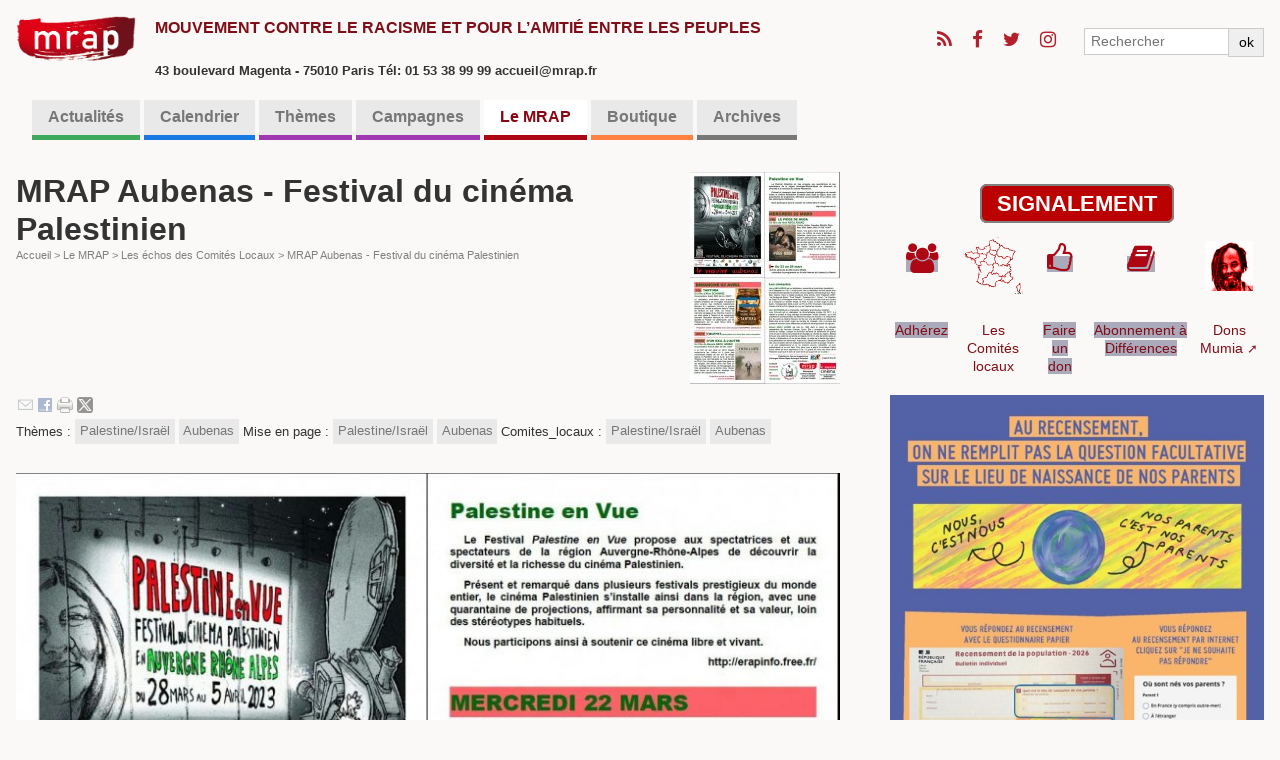

--- FILE ---
content_type: text/html; charset=utf-8
request_url: https://mrap.fr/mrap-aubenas-festival-du-cinema-palestinien.html?debut_articles_rubrique=%401561
body_size: 7698
content:
<!DOCTYPE HTML>
<html class="page_article article_cl composition_cl ltr fr no-js" lang="fr" dir="ltr">
	<head>
		<script type='text/javascript'>/*<![CDATA[*/(function(H){H.className=H.className.replace(/\bno-js\b/,'js')})(document.documentElement);/*]]>*/</script>
		
		<meta http-equiv="Content-Type" content="text/html; charset=utf-8" />

		<title>MRAP Aubenas - Festival du cinéma Palestinien - MRAP</title>

<link rel="canonical" href="https://mrap.fr/mrap-aubenas-festival-du-cinema-palestinien.html" /><meta name="viewport" content="width=device-width, initial-scale=1" />


<link rel="alternate" type="application/rss+xml" title="Syndiquer tout le site" href="spip.php?page=backend" />


<link rel='stylesheet' href='local/cache-css/50c14f4bf71f506e1153977039df9484.css?1763805983' type='text/css' />




<script type='text/javascript'>var var_zajax_content='content';</script><script>
var mediabox_settings={"auto_detect":true,"ns":"box","tt_img":true,"sel_g":"#documents_portfolio a[type='image\/jpeg'],#documents_portfolio a[type='image\/png'],#documents_portfolio a[type='image\/gif']","sel_c":".mediabox","str_ssStart":"Diaporama","str_ssStop":"Arr\u00eater","str_cur":"{current}\/{total}","str_prev":"Pr\u00e9c\u00e9dent","str_next":"Suivant","str_close":"Fermer","str_loading":"Chargement\u2026","str_petc":"Taper \u2019Echap\u2019 pour fermer","str_dialTitDef":"Boite de dialogue","str_dialTitMed":"Affichage d\u2019un media","splash_url":"","lity":{"skin":"_simple-dark","maxWidth":"90%","maxHeight":"90%","minWidth":"400px","minHeight":"","slideshow_speed":"2500","opacite":"0.9","defaultCaptionState":"expanded"}};
</script>
<!-- insert_head_css -->
























<script type='text/javascript' src='local/cache-js/129b10721c86320505814b6c23a553e5.js?1734776416'></script>










<!-- insert_head -->












<!--[if lt IE 9]>
<script type='text/javascript' src="plugins/bazscssMRAP/js/html5shiv.js"></script>
<script type='text/javascript' src="plugins/bazscssMRAP/js/css3-mediaqueries.js"></script>
<![endif]-->


<meta name="generator" content="SPIP 4.2.16" />


<link rel="shortcut icon" href="local/cache-gd2/a2/7df53696174b01f139cc940689ce19.ico?1734002471" type="image/x-icon" />	<!-- Plugin Métas + -->
<!-- Dublin Core -->
<link rel="schema.DC" href="https://purl.org/dc/elements/1.1/" />
<link rel="schema.DCTERMS" href="https://purl.org/dc/terms/" />
<meta name="DC.Format" content="text/html" />
<meta name="DC.Type" content="Text" />
<meta name="DC.Language" content="fr" />
<meta name="DC.Title" lang="fr" content="MRAP Aubenas - Festival du cin&#233;ma Palestinien &#8211; MRAP" />

<meta name="DC.Date" content="2023-03-17" />
<meta name="DC.Date.Modified" content="2024-08-25" />
<meta name="DC.Identifier" content="https://mrap.fr/mrap-aubenas-festival-du-cinema-palestinien.html" />
<meta name="DC.Publisher" content="MRAP" />
<meta name="DC.Source" content="https://mrap.fr" />

<meta name="DC.Creator" content="Secretariat Direction" />


<meta name="DC.Subject" content="Aubenas" />

<meta name="DC.Subject" content="Palestine/Isra&#235;l" />




<!-- Open Graph -->
 
<meta property="og:rich_attachment" content="true" />

<meta property="og:site_name" content="MRAP" />
<meta property="og:type" content="article" />
<meta property="og:title" content="MRAP Aubenas - Festival du cin&#233;ma Palestinien &#8211; MRAP" />
<meta property="og:locale" content="fr_FR" />
<meta property="og:url" content="https://mrap.fr/mrap-aubenas-festival-du-cinema-palestinien.html" />


 

<meta property="og:image" content="https://mrap.fr/local/cache-vignettes/L1200xH630/210d0cefae6c700436cdbe4e10abd5-d5aac.jpg" />
<meta property="og:image:width" content="1200" />
<meta property="og:image:height" content="630" />
<meta property="og:image:type" content="image/jpeg" />


 

<meta property="og:image" content="https://mrap.fr/local/cache-vignettes/L1200xH630/551648f4c28b845abcc122cdb5fbbd-f4e02.jpg" />
<meta property="og:image:width" content="1200" />
<meta property="og:image:height" content="630" />
<meta property="og:image:type" content="image/jpeg" />



<meta property="article:published_time" content="2023-03-17" />
<meta property="article:modified_time" content="2024-08-25" />

<meta property="article:author" content="Secretariat Direction" />


<meta property="article:tag" content="Aubenas" />

<meta property="article:tag" content="Palestine/Isra&#235;l" />







<!-- Twitter Card -->
<meta name="twitter:card" content="summary_large_image" />
<meta name="twitter:title" content="MRAP Aubenas - Festival du cin&#233;ma Palestinien &#8211; MRAP" />

<meta name="twitter:dnt" content="on" />
<meta name="twitter:url" content="https://mrap.fr/mrap-aubenas-festival-du-cinema-palestinien.html" />

<meta name="twitter:image" content="https://mrap.fr/local/cache-vignettes/L506xH253/afb429099907794e66b78f9a83cafb-08034.jpg?1725143617" />
</head>
	<body class=" secteur8">
	
	<div class="page">
		<!-- BODY1 -->
		<div class="container">
			<header class="header clearfix">
	<!-- bandeau titre + réseaux sociaux -->
				<div class="fixed">
<div class="container">
	<nav class="navbar">
		<div id="barnavtop" class="nav"> 
			<ul class="icons">

	
	<li><a class="icon fa-rss" href="/?page=backend"><span class="label">RSS</span></a></li>

	
	<li><a class="icon fa-facebook" href="http://www.facebook.com/pages/MRAP/823565947739102?ref=hl"><span class="label">Facebook</span></a></li>

	
	<li><a class="icon fa-twitter" href="http://twitter.com/MRAP_Officiel"><span class="label">Twitter</span></a></li>

	
	

	
	<li><a class="icon fa-instagram" href="https://www.instagram.com/mrapofficiel/"><span class="label">Instagram</span></a></li>

	
	

	
	

	
	

	
	

	
	

	
	

	
	

	
	

	
	

	
	

	
	

	
	

	
	

	
	

</ul>			<ul class="navbar-nav">
				<li class="nav-item">
					<div class="recherche"><form action="spip.php?page=recherche" method="get">
	<div class="input-group flex flex2">
		<input name="page" value="recherche" type="hidden"
/>
		
		<div class="input-group-prepend">
			<input class="form-control" type="search" placeholder="Rechercher" aria-label="Rechercher" name="recherche" />
		</div>
		<div class="input-group-append">
			<button type="submit" class="input-group-text">ok</button>
		</div>
	</div>
</form></div>
				</li>
			</ul>
		</div>
	</nav>
	<div class="accueil">
		<a rel="start home" href="https://mrap.fr/" title="Accueil"
		><h1 id="logo_site_spip" class="crayon meta-valeur-nom_site "><img
	src="local/cache-vignettes/L300xH115/siteon0-e5814-4-a5f3c.png?1734002451" class='spip_logo' width='300' height='115'
	alt="" /> <span class="nom_site_spip">MRAP</span>
		<small id="slogan_site_spip" class="crayon meta-valeur-slogan_site ">Mouvement contre le racisme et pour l&#8217;amitié entre les peuples</small><br /><font size=2>43 boulevard Magenta - 75010 Paris Tél: 01 53 38 99 99 accueil@mrap.fr</font>
		</h1></a><br>
	</div>
</div>
</div>	<!-- fin du bandeau -->
	<!-- bannière -->
				
	<!-- /bannière -->
	
				<br />
	<!-- Edito et barre de menu -->
				<div class="nav-container">
	<nav class="navbar">
		<div id="navbarNav" class="nav">

		
<!-- NAV1 -->
			<ul class="menu-liste menu-items" data-depth="0">
				 
				
				<li class="nav-item couleur12">
					<a href="-actualites-.html" 
						class="nav-link    unloader" 
						  
						data-load="spip.php?page=smenu&amp;id_secteur=12&amp;id_rubrique=81&amp;var_zajax=content">Actualités</a>
					
				</li>
				
				<li class="nav-item couleur13">
					<a href="-calendrier-.html" 
						class="nav-link     unloader " 
						  
						data-load="spip.php?page=smenu&amp;id_secteur=13&amp;id_rubrique=81&amp;var_zajax=content">Calendrier</a>
					 
					 
				</li>
				
				<li class="nav-item couleur2">
					<a href="-themes-.html" 
						class="nav-link  loader    " 
						
						  
						data-load="spip.php?page=smenu&amp;id_groupe=3&amp;id_rubrique=81&amp;var_zajax=content">Thèmes</a>
					 
					 <div class="smenu navsecteurs"><ul class="navbar flex flex3 menu_mot">
	
	<li class="nav-item">
		<a href="+-abolition-de-la-peine-de-mort-+.html" class="couleur ">
			<span class="title">Abolition de la peine de mort</span>
		</a></li>
	
	<li class="nav-item">
			
		<a href="+-contre-le-racisme-+.html" class="couleur no">
			<span class="title">Contre le racisme</span>
		</a></li>
	
	<li class="nav-item">
		<a href="+-actions-en-justice-+.html" class="couleur no">
			<span class="title">Actions en Justice</span>
		</a></li>
	
	<li class="nav-item">
		<a href="+-contre-les-discriminations-+.html" class="couleur no">
			<span class="title">Contre les discriminations</span>
		</a></li>
	
	<li class="nav-item">
		<a href="+-droits-des-etrangers-et-migrations-+.html" class="couleur no">
			<span class="title">Droits des étrangers et migrations</span>
		</a></li>
	
	<li class="nav-item">
			
		<a href="+-citoyennete-vivre-et-agir-ensemble-+.html" class="couleur no">
			<span class="title">Citoyenneté, vivre et agir ensemble</span>
		</a></li>
	
	<li class="nav-item">
		<a href="+-violences-policieres-+.html" class="couleur no">
			<span class="title">Violences policières</span>
		</a></li>
	
	<li class="nav-item">
		<a href="+-education-16-+.html" class="couleur no">
			<span class="title">Éducation</span>
		</a></li>
	
	<li class="nav-item">
		<a href="+-extreme-droite-+.html" class="couleur no">
			<span class="title">Extrême-droite</span>
		</a></li>
	
	<li class="nav-item">
			
			
			
			
			
			
			
			
			
			
			
			
			
		<a href="+-amitie-entre-les-peuples-+.html" class="couleur no">
			<span class="title">Amitié entre les peuples</span>
		</a></li>
	
	<li class="nav-item">
		<a href="+-mumia-abu-jamal-10-+.html" class="couleur no">
			<span class="title">Mumia Abu Jamal</span>
		</a></li>
	
	<li class="nav-item">
		<a href="+-histoire-et-temoignages-+.html" class="couleur no">
			<span class="title">Histoire et témoignages</span>
		</a></li>
	
	<li class="nav-item">
			
			
		<a href="+-memoire-acces-aux-archives-+.html" class="couleur no">
			<span class="title">Mémoire / Accès aux archives</span>
		</a></li>
	
	<li class="nav-item">
		<a href="+-culture-118-+.html" class="couleur no">
			<span class="title">Culture</span>
		</a></li>
	
	<li class="nav-item">
		<a href="+-georges-ibrahim-abdallah-+.html" class="couleur no">
			<span class="title">Georges Ibrahim Abdallah</span>
		</a></li>
	
	<li class="nav-item">
		<a href="+-salah-hamouri-+.html" class="couleur no">
			<span class="title">Salah Hamouri</span>
		</a></li>
	
	<li class="nav-item">
		<a href="+-texte-d-orientation-+.html" class="couleur no">
			<span class="title">Texte d&#8217;Orientation</span>
		</a></li>
	
</ul></div>
				</li>
				 
				
				<li class="nav-item couleur84">
					<a href="-campagnes-.html" 
						class="nav-link   loader" 
						  
						data-load="spip.php?page=smenu&amp;id_secteur=84&amp;id_rubrique=81&amp;var_zajax=content">Campagnes</a>
					 
					 <div class="smenu navsecteurs"><ul class="navbar flex flex3">
	
	<li class="nav-item">
		<a href="-liberez-mumia-abu-jamal-.html" class="couleur84">
			<span class="title">Libérez Mumia Abu-Jamal</span>
		</a>
	</li>
	
	<li class="nav-item">
		<a href="-droit-de-vote-des-residents-etrangers-.html" class="couleur84">
			<span class="title">Droit de vote des résidents étrangers</span>
		</a>
	</li>
	
	<li class="nav-item">
		<a href="-stopsettlements-l-initiative-citoyenne-europeenne-.html" class="couleur84">
			<span class="title">#StopSettlements&nbsp;: l’initiative citoyenne européenne</span>
		</a>
	</li>
	
	<li class="nav-item">
		<a href="le-dossier-thematique-de-nos-archives.html" class="couleur84">
			<span class="title">17 octobre 1961 - Souvenir d&#8217;un crime d&#8217;État</span>
		</a>
	</li>
	
	<li class="nav-item">
		<a href="-campagne-pour-la-creation-d-un-musee-national-de-l-histoire-du-colonialisme-.html" class="couleur84">
			<span class="title">Campagne pour la création d&#8217;un Musée national de l&#8217;histoire du colonialisme</span>
		</a>
	</li>
	
	<li class="nav-item">
		<a href="-campagne-de-romeurope-pour-les-elections-municipales-de-2020-92-.html" class="couleur84">
			<span class="title">Campagne de ROMEUROPE pour les élections municipales de 2020 </span>
		</a>
	</li>
	
	<li class="nav-item">
		<a href="-tousuniscontrelahaine-.html" class="couleur84">
			<span class="title">#TousUnisContrelaHaine</span>
		</a>
	</li>
	
	<li class="nav-item">
		<a href="Controles-au-facies.html" class="couleur84">
			<span class="title">Contrôle au faciès</span>
		</a>
	</li>
	
	<li class="nav-item">
		<a href="-pour-la-suspension-de-l-accord-d-association-ue-israel-.html" class="couleur84">
			<span class="title">Pour la suspension de l’Accord d’association UE-Israël. Campagne lancée en novembre 2016</span>
		</a>
	</li>
	
</ul></div>
				</li>
				 
				
				<li class="nav-item couleur8">
					<a href="-comites-locaux-.html" 
						class="nav-link   loader on" 
						  
						data-load="spip.php?page=smenu&amp;id_secteur=8&amp;id_rubrique=81&amp;var_zajax=content">Le MRAP</a>
					 
					 <div class="smenu navsecteurs"><ul class="navbar flex flex3">
	
	<li class="nav-item">
		<a href="-comites-locaux-.html" class="couleur8">
			<span class="title">Les échos des Comités Locaux</span>
		</a>
	</li>
	
	<li class="nav-item">
		<a href="-3e-voix-le-podcast-du-mrap-.html" class="couleur8">
			<span class="title">Les podcasts du MRAP</span>
		</a>
	</li>
	
	<li class="nav-item">
		<a href="contact-adhesion-427.html" class="couleur8">
			<span class="title">Contact / Adhésion</span>
		</a>
	</li>
	
	<li class="nav-item">
		<a href="-nos-partenaires-.html" class="couleur8">
			<span class="title">Nos partenaires</span>
		</a>
	</li>
	
	<li class="nav-item">
		<a href="-organisation-et-instances-.html" class="couleur8">
			<span class="title">Organisation et instances</span>
		</a>
	</li>
	
	<li class="nav-item">
		<a href="lettre-des-communiques.html" class="couleur8">
			<span class="title">La lettre des communiqués</span>
		</a>
	</li>
	
	<li class="nav-item">
		<a href="-texte-d-orientation-2018-2021-.html" class="couleur8">
			<span class="title">Textes de référence</span>
		</a>
	</li>
	
	<li class="nav-item">
		<a href="aide-juridique.html" class="couleur8">
			<span class="title">Service juridique</span>
		</a>
		<div class="smenubis" id="smenu_72">
		<p>
			
			<a href="-cncdh-.html" class="couleur8">
				<span class="title">La lettre du Jurique</span>
			</a>
			
		</p>
		</div>
	</li>
	
	<li class="nav-item">
		<a href="-differences-la-revue-du-mrap-.html" class="couleur8">
			<span class="title">Différences, la revue du MRAP</span>
		</a>
	</li>
	
	<li class="nav-item">
		<a href="-le-p-tit-citoyen-.html" class="couleur8">
			<span class="title">Le P&#8217;tit Citoyen</span>
		</a>
	</li>
	
	<li class="nav-item">
		<a href="-histoire-.html" class="couleur8">
			<span class="title">Présentation et Histoire du MRAP</span>
		</a>
	</li>
	
	<li class="nav-item">
		<a href="-la-boutique-.html" class="couleur8">
			<span class="title">La boutique</span>
		</a>
	</li>
	
	<li class="nav-item">
		<a href="-culture-.html" class="couleur8">
			<span class="title">Culture</span>
		</a>
	</li>
	
	<li class="nav-item">
		<a href="-photos-videos-.html" class="couleur8">
			<span class="title">Photos &amp; Vidéos</span>
		</a>
	</li>
	
	<li class="nav-item">
		<a href="-les-editos-.html" class="couleur8">
			<span class="title">Les éditos</span>
		</a>
	</li>
	
	<li class="nav-item">
		<a href="-actualites-103-.html" class="couleur8">
			<span class="title">Actualités</span>
		</a>
	</li>
	
	<li class="nav-item">
		<a href="-formations-.html" class="couleur8">
			<span class="title">Formations</span>
		</a>
	</li>
	
</ul></div>
				</li>
				 
				
				<li class="nav-item couleur114">
					<a href="-outils-pedagogiques-61-.html" 
						class="nav-link   loader" 
						  
						data-load="spip.php?page=smenu&amp;id_secteur=114&amp;id_rubrique=81&amp;var_zajax=content">Boutique</a>
					 
					 <div class="smenu navsecteurs"><ul class="navbar flex flex3">
	
	<li class="nav-item">
		<a href="-outils-pedagogiques-61-.html" class="couleur114">
			<span class="title">Outils pédagogiques</span>
		</a>
	</li>
	
	<li class="nav-item">
		<a href="-materiels-militants-.html" class="couleur114">
			<span class="title">Matériels militants</span>
		</a>
	</li>
	
</ul></div>
				</li>
				
				<li class="nav-item couleur59">
					<a href="archives-du-mrap.html" 
						class="nav-link     unloader " 
						  
						data-load="spip.php?page=smenu&amp;id_secteur=59&amp;id_rubrique=81&amp;var_zajax=content">Archives</a>
					 
					 
				</li>
				
			</ul>
<!-- NAV2 -->
		</div>
	</nav>
</div><!--end of nav-container-->
<div class="nav-container" id="navbarentete"><span class="fermer fa fa-close"></span>
	<div class="smenu charge" id="smenu_81">
	</div>
</div>
<!--end nav collapse-->	<!-- fin de la barre de menu -->
			</header>
	
	<!-- BODY2 -->
	<!-- colonne de gauche -->
			<main class="main clearfix" id="main">
				<article class="content hentry clearfix" id="content">
	<header class="cartouche">
		
		<h1><img
	src="local/cache-vignettes/L150xH212/arton1561-df882.jpg?1725143616" class='spip_logo' width='150' height='212'
	alt="" /> <span class="crayon article-titre-1561 ">MRAP Aubenas - Festival du cinéma Palestinien</span></h1>
<!-- A1 -->
		
<!-- A2 -->
		 <nav class="arbo" aria-label="Fil d'Ariane">
	 
	
	
	 
	

	 
	<a href="https://mrap.fr/">Accueil</a><span class="divider"> &gt; </span>


<a href="-comites-locaux-.html">Le MRAP</a><span class="divider"> &gt; </span>

<a href="-comites-locaux-.html">Les échos des Comités Locaux</a><span class="divider"> &gt; </span>


<span class="active"><span class="on">MRAP Aubenas - Festival du cinéma Palestinien</span></span>
</nav>		
		<p class="publication"><time datetime="2023-03-17T16:06:00Z"><i class="icon-calendar"></i> 17 mars 2023</time><div id="socialtags"></div></p>
<!-- A3 -->
		
		
		<div class="postmeta">
			
			
			<span class="tags">
				<ul class="inline">
					<li>Thèmes : </li>
					
					<li><a class="label" href="+-palestine-israel-+.html">Palestine/Israël</a></li>
					
					<li><a class="label" href="+-aubenas-+.html">Aubenas</a></li>
					
				</ul>
			</span>
			
			
			
			<span class="tags">
				<ul class="inline">
					<li>Mise en page : </li>
					
					<li><a class="label" href="+-palestine-israel-+.html">Palestine/Israël</a></li>
					
					<li><a class="label" href="+-aubenas-+.html">Aubenas</a></li>
					
				</ul>
			</span>
			
			
			
			<span class="tags">
				<ul class="inline">
					<li>Comites_locaux : </li>
					
					<li><a class="label" href="+-palestine-israel-+.html">Palestine/Israël</a></li>
					
					<li><a class="label" href="+-aubenas-+.html">Aubenas</a></li>
					
				</ul>
			</span>
			
			
		</div>
	</header>

	<!-- B0 -->
	<div class="main">
		
		<div class="crayon article-texte-1561 texte surlignable"><div class='spip_document_2041 spip_document spip_documents spip_document_image spip_documents_center spip_document_center'>
<figure class="spip_doc_inner">

 <a href="IMG/jpg/230222pevplaqmailgr4mail.jpg" class="spip_doc_lien mediabox" type="image/jpeg">
		<img src='local/cache-vignettes/L840xH1185/230222pevplaqmailgr4mail-3b682.jpg?1725143617' width='840' height='1185' alt='' /></a>
</figure>
</div></div>

		
	<!-- /B0 -->
	</div>

	<!-- aside -->
	<aside>
		

		
		
	</aside>
	<!-- /aside -->

	<footer>
		
		
	</footer>

</article>			</main><!--.main-->
	<!-- fin colonne de gauche -->
			
	<!-- colonne de droite -->
			<aside class="aside" id="aside">
				<br />
				<div class='signalement'><a href='/signalement.html' title='Faire un signalement !' >SIGNALEMENT</a></div>				<table class="table spip">
<tbody>
<tr class='row_odd odd'>
<td><a href="contact-adhesion-427.html" class="spip_in"><span class="icon iconemodele fa-users" style="font-size:30px;"></span></a></td>
<td><div class='spip_document_559 spip_document spip_documents spip_document_image spip_documents_center spip_document_center'>
<figure class="spip_doc_inner">
<a href="/carte-comites-locaux" class="spip_doc_lien">

		<img src='IMG/png/france60.png' width="60" height="57" alt='' /></a>
</figure>
</div></td>
<td><a href="dons.html" class="spip_in"><span class="icon iconemodele fa-thumbs-o-up" style="font-size:30px;"></span></a></td>
<td><a href="-differences-la-revue-du-mrap-.html" class="spip_in"><span class="icon iconemodele fa-book" style="font-size:30px;"></span></a></td>
<td><div class='spip_document_391 spip_document spip_documents spip_document_image spip_documents_center spip_document_center'>
<figure class="spip_doc_inner">
<a href="https://www.helloasso.com/associations/mrap/formulaires/3/widget" class="spip_out spip_doc_lien">

		<img src='local/cache-vignettes/L48xH50/mumia80x80-1-b1ce1.png?1725133888' width='48' height='50' alt='' /></a>
</figure>
</div></td></tr>
<tr class='row_even even'>
<td><a href="contact-adhesion-427.html" class="spip_in">Adhérez</a></td>
<td><a href="/carte-comites-locaux">Les Comités locaux</a></td>
<td><a href="dons.html" class="spip_in">Faire un don</a></td>
<td><a href="-differences-la-revue-du-mrap-.html" class="spip_in">Abonnement à Différences</a></td>
<td><a href="https://www.helloasso.com/associations/mrap/formulaires/3/widget" class="spip_out" rel="external">Dons Mumia</a></td></tr>
</tbody>
</table>				<div id='affiche'>
		<a href="ne-repondez-pas-a-la-question-7-du-recensement-sur-le-pays-de-naissance-de-vos-parents-nes-a-l-etranger.html"><img
	src="local/cache-vignettes/L480xH679/affiche-recensement-2026--2-a0c45.jpg?1769070506" class='spip_logo' width='480' height='679'
	alt="" /></a>
	</div>				<!-- <center><a href='https://mrap.fr/ernest-cole-photographe.html'><img src='/IMG/png/Ernest_Cole_photographe.png' width='75%' /></a></center><br /-->
				<!-- center><img src='/IMG/png/ne.e_ici_ou_vennu.e_d_ailleurs_-_m_et_m.png' width='75%' /></center><br /-->
				<!-- center><img src='/IMG/png/affiche_carree_17_octobre_appel_rassemblement.png' width='75%' /></center><br /-->
				<!-- center><img src='/IMG/png/FeteDeLHuma2024.png' width='75%' /></center><br /-->
				<!-- calendrier -->
				
				<!-- /calendrier -->
	
				
	
				
					<b>Le livre des 70 ans</b><br />
					<img
	src="local/cache-vignettes/L151xH200/mrap-70ansdeluttecontreleracisme-300x300-1333d.jpg?1734002451" class='spip_logo' width='151' height='200'
	alt="" /> <div class="crayon article-texte-532 texte surlignable"><a href=le-livre-des-70-ans.html>
<p>Le livre qui retrace l’histoire du MRAP, édition 2019 à commander&nbsp;! Ce livre se propose de retracer la continuité inlassable de notre combat et aussi le renouvellement vivant des formes qu’il a su prendre au fil des circonstances. La première partie parcourt les 50 années qui ont suivi sa création. Une seconde partie fait la synthèse des aspects variés qui ont fait l’activité du MRAP, de ses comités locaux, de ses militants depuis 20 ans.</p>
</a></div>
					<hr />
				
					<b>Collectif "Libérons Mumia&nbsp;!</b><br />
					 <div class="crayon article-texte-642 texte surlignable"><a href=collectif-liberons-mumia.html>
<p>Collectif "Libérons Mumia&nbsp;! 
<br class='autobr' />
http://mumiabujamal.com/v2/category...</p>
</a></div>
					<hr />
				
					<b>LES HEROINES DES LUTTES CONTRE L’ESCLAVAGE ET LES COLONIALISMES.</b><br />
					<img
	src="local/cache-vignettes/L200xH150/maison_assos_1-2-dd242.jpg?1769523351" class='spip_logo' width='200' height='150'
	alt="" /> <div class="crayon article-texte-1992 texte surlignable"><a href=les-heroines-des-luttes-contre-l-esclavage-et-les-colonialismes.html>
<p>Après la présentation en septembre de cette exposition lors du forum des associations de Valenciennes, le comité local de Valenciennes a organisé un second vernissage à la maison des associations de la ville où les habitants et membres des associations amies pouvaient la découvrir durant une semaine. Fort de son succès la structure accueillante nous a demandé de prolonger l’initiative d’une semaine. 
<br class='autobr' />
 &#171;&nbsp;Le comité local de Valenciennes du MRAP a décidé de mettre à l’honneur les résistantes&nbsp;(…)</p>
</a></div>
					<hr />
				
					<b>Né-e-s ici ou venu-e-s d’ailleurs, uni-e-s contre le racisme&nbsp;!</b><br />
					<img
	src="local/cache-vignettes/L200xH48/banniere-4-615bb.png?1740065360" class='spip_logo' width='200' height='48'
	alt="" /> <div class="crayon article-texte-1886 texte surlignable"><a href=ne-e-s-ici-ou-venu-e-s-d-ailleurs-uni-e-s-contre-le-racisme.html>
<p>Appel collectif dans le cadre de la Journée internationale contre le racisme 
<br class='autobr' />
 Le 18 décembre 2024, lors d’un meeting pour la Journée internationale des migrants, nos organisations et collectifs ont déclaré&nbsp;: 
<br class='autobr' />
&#171;&nbsp;Nous ne voulons pas d’une société raciste. Ensemble, construisons la société dans laquelle nous voulons vivre, une société de tous les droits pour toutes et tous, une société de solidarité, de fraternité, de justice, et de respect des libertés&#171;&nbsp;. 
<br class='autobr' />
Cette déclaration commune est&nbsp;(…)</p>
</a></div>
					<hr />
				
					<b>S&#8217;armer contre l&#8217;extrême-droite&nbsp;!</b><br />
					<img
	src="local/cache-vignettes/L135xH200/arton1090-d3352.jpg?1725133887" class='spip_logo' width='135' height='200'
	alt="" /> <div class="crayon article-texte-1090 texte surlignable"><a href=s-armer-contre-l-extreme-droite.html>
<p>Armer les militant.es contre les impostures de l’extrême-droite est une absolue nécessité à l’approche des élections présidentielles de 2022, même si le combat contre le fascisme est quotidien et permanent. 
<br class='autobr' />
 Armer les militant.es, c’est leur livrer des analyses et des outils pour qu’ils et elles puissent ensuite parler avec leurs mots aux salarié.es qui s’apprêtent à sa tromper de colère en votant pour l’extrême-droite. Armer les militant.es, c’est ce que propose l’association VISA&nbsp;(…)</p>
</a></div>
					<hr />
				
				
				 							</aside><!--.aside-->
	<!-- fin colonne de droite -->
			
	<!-- pied de page -->
			<footer class="footer clearfix">
				<p class="colophon">
 2005-2026  &mdash; MRAP<br />
<a rel="contents" href="spip.php?page=plan">Plan du site</a><span class="sep"> |
</span><a href="spip.php?page=backend" rel="alternate" title="Syndiquer tout le site">RSS&nbsp;2.0</a>

<span class="sep"> |
</span>
<a href="mentions-legales.html">Mentions légales</a>


<span class="sep"> | </span>

<a href="contact-536.html">Contact</a>

</p>
<p class="colophon"><a href="spip.php?page=login&amp;url=mrap-aubenas-festival-du-cinema-palestinien.html%3Fdebut_articles_rubrique%3D%25401561" rel="nofollow" class='login_modal'>Se connecter</a>
<span class="sep"> | </span><span class="generator"><a href="http://www.spip.net/" title="Site réalisé avec SPIP" class="spip_out">SPIP</a></span>
</p>			</footer>
		</div>
	</div>
</body></html>
